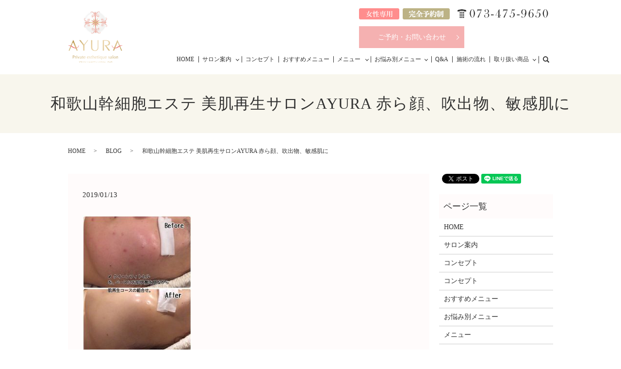

--- FILE ---
content_type: text/html; charset=UTF-8
request_url: https://www.esthe-ayura.com/blog/2084
body_size: 7539
content:
  <!DOCTYPE HTML>
<html lang="ja">
<head prefix="og: http://ogp.me/ns# fb: http://ogp.me/ns/fb# article: http://ogp.me/ns/article#">
  <meta charset="utf-8">
  <meta http-equiv="X-UA-Compatible" content="IE=edge,chrome=1">
  <meta name="viewport" content="width=device-width, initial-scale=1">
  <meta name="thumbnail" content="https://www.esthe-ayura.com/wp-content/uploads/image0814.jpg" />
  <!--
  <PageMap>
    <DataObject type="thumbnail">
      <Attribute name="src" value="https://www.esthe-ayura.com/wp-content/uploads/image0814.jpg"/>
      <Attribute name="width" value="1000"/>
      <Attribute name="height" value="468"/>
    </DataObject>
  </PageMap>
  -->
  <title>和歌山幹細胞エステ 美肌再生サロンAYURA 赤ら顔、吹出物、敏感肌に</title>
  
<!-- All In One SEO Pack 3.6.2ob_start_detected [-1,-1] -->
<meta name="description"  content="トリートメント開始してから、吹出物ができにくくなり、毛穴も引き締まってきました。 1番時間がかかったのが赤ら顔ですが、 今は気にならないほど改善✨ ホームケアは、アコライム でしっかり スキンケアしてます☺️ ホームケアと月に1度のサロンケアで ここまで改善☺️ サロンケアは私たちプロがお肌を見極め、" />

<meta name="keywords"  content="vc25,お肌の土台作り,トラブル肌,ビタミンＣ美容液,ビフォーアフター,ホームケア,リアボーテ,リアムール,乾燥肌,敏感肌,美肌再生,赤ら顔" />

<script type="application/ld+json" class="aioseop-schema">{"@context":"https://schema.org","@graph":[{"@type":"Organization","@id":"https://www.esthe-ayura.com/#organization","url":"https://www.esthe-ayura.com/","name":"Private esthetique salon AYURA","sameAs":[]},{"@type":"WebSite","@id":"https://www.esthe-ayura.com/#website","url":"https://www.esthe-ayura.com/","name":"Private esthetique salon AYURA","publisher":{"@id":"https://www.esthe-ayura.com/#organization"}},{"@type":"WebPage","@id":"https://www.esthe-ayura.com/blog/2084#webpage","url":"https://www.esthe-ayura.com/blog/2084","inLanguage":"ja","name":"和歌山幹細胞エステ 美肌再生サロンAYURA 赤ら顔、吹出物、敏感肌に","isPartOf":{"@id":"https://www.esthe-ayura.com/#website"},"breadcrumb":{"@id":"https://www.esthe-ayura.com/blog/2084#breadcrumblist"},"datePublished":"2019-01-13T06:32:14+00:00","dateModified":"2020-09-01T06:55:42+00:00"},{"@type":"Article","@id":"https://www.esthe-ayura.com/blog/2084#article","isPartOf":{"@id":"https://www.esthe-ayura.com/blog/2084#webpage"},"author":{"@id":"https://www.esthe-ayura.com/author/authorname#author"},"headline":"和歌山幹細胞エステ 美肌再生サロンAYURA 赤ら顔、吹出物、敏感肌に","datePublished":"2019-01-13T06:32:14+00:00","dateModified":"2020-09-01T06:55:42+00:00","commentCount":0,"mainEntityOfPage":{"@id":"https://www.esthe-ayura.com/blog/2084#webpage"},"publisher":{"@id":"https://www.esthe-ayura.com/#organization"},"articleSection":"BLOG, VC25, お肌の土台作り, トラブル肌, ビタミンＣ美容液, ビフォーアフター, ホームケア, リアボーテ, リアムール, 乾燥肌, 敏感肌, 美肌再生, 赤ら顔"},{"@type":"Person","@id":"https://www.esthe-ayura.com/author/authorname#author","name":"S10300191000001","sameAs":[],"image":{"@type":"ImageObject","@id":"https://www.esthe-ayura.com/#personlogo","url":"https://secure.gravatar.com/avatar/cd8c87d3ae5fd3fe0b7e73c257631727?s=96&d=mm&r=g","width":96,"height":96,"caption":"S10300191000001"}},{"@type":"BreadcrumbList","@id":"https://www.esthe-ayura.com/blog/2084#breadcrumblist","itemListElement":[{"@type":"ListItem","position":1,"item":{"@type":"WebPage","@id":"https://www.esthe-ayura.com/","url":"https://www.esthe-ayura.com/","name":"Private esthetique salon AYURA"}},{"@type":"ListItem","position":2,"item":{"@type":"WebPage","@id":"https://www.esthe-ayura.com/blog/2084","url":"https://www.esthe-ayura.com/blog/2084","name":"和歌山幹細胞エステ 美肌再生サロンAYURA 赤ら顔、吹出物、敏感肌に"}}]}]}</script>
<link rel="canonical" href="https://www.esthe-ayura.com/blog/2084" />
<meta property="og:type" content="article" />
<meta property="og:title" content="和歌山幹細胞エステ 美肌再生サロンAYURA 赤ら顔、吹出物、敏感肌に" />
<meta property="og:description" content="トリートメント開始してから、吹出物ができにくくなり、毛穴も引き締まってきました。 1番時間がかかったのが赤ら顔ですが、 今は気にならないほど改善✨ ホームケアは、アコライム でしっかり スキンケアしてます☺️ ホームケアと月に1度のサロンケアで ここまで改善☺️ サロンケアは私たちプロがお肌を見極め、 必要なトリートメントをするので、 お肌が綺麗になるのは当たり前です！ スキンケアは違いますよね！" />
<meta property="og:url" content="https://www.esthe-ayura.com/blog/2084" />
<meta property="og:image" content="https://www.esthe-ayura.com/wp-content/uploads/logo_ogp.jpg" />
<meta property="article:published_time" content="2019-01-13T06:32:14Z" />
<meta property="article:modified_time" content="2020-09-01T06:55:42Z" />
<meta property="og:image:secure_url" content="https://www.esthe-ayura.com/wp-content/uploads/logo_ogp.jpg" />
<meta name="twitter:card" content="summary" />
<meta name="twitter:title" content="和歌山幹細胞エステ 美肌再生サロンAYURA 赤ら顔、吹出物、敏感肌に" />
<meta name="twitter:description" content="トリートメント開始してから、吹出物ができにくくなり、毛穴も引き締まってきました。 1番時間がかかったのが赤ら顔ですが、 今は気にならないほど改善✨ ホームケアは、アコライム でしっかり スキンケアしてます☺️ ホームケアと月に1度のサロンケアで ここまで改善☺️ サロンケアは私たちプロがお肌を見極め、 必要なトリートメントをするので、 お肌が綺麗になるのは当たり前です！ スキンケアは違いますよね！" />
<meta name="twitter:image" content="https://www.esthe-ayura.com/wp-content/uploads/logo_ogp.jpg" />
<!-- All In One SEO Pack -->
<link rel="alternate" type="application/rss+xml" title="Private esthetique salon AYURA &raquo; 和歌山幹細胞エステ 美肌再生サロンAYURA 赤ら顔、吹出物、敏感肌に のコメントのフィード" href="https://www.esthe-ayura.com/blog/2084/feed" />
<link rel='stylesheet' id='wp-block-library-css'  href='https://www.esthe-ayura.com/wp-includes/css/dist/block-library/style.min.css?ver=5.2.21' type='text/css' media='all' />
<link rel='stylesheet' id='contact-form-7-css'  href='https://www.esthe-ayura.com/wp-content/plugins/contact-form-7/includes/css/styles.css?ver=5.1.4' type='text/css' media='all' />
<script type='text/javascript' src='https://www.esthe-ayura.com/wp-content/themes/esthe-ayura.com_theme/assets/js/vendor/jquery.min.js?ver=5.2.21'></script>
<link rel='prev' title='和歌山幹細胞エステ 美肌再生サロンAYURA 十日戎' href='https://www.esthe-ayura.com/blog/2081' />
<link rel='next' title='和歌山幹細胞エステ 美肌再生サロンAYURA リアボーテ ハーブ療法' href='https://www.esthe-ayura.com/blog/2087' />
<link rel='shortlink' href='https://www.esthe-ayura.com/?p=2084' />
<style>.gallery .gallery-item img { width: auto; height: auto; }</style>		<style type="text/css" id="wp-custom-css">
			.contact01_button a{
        max-width: 500px !important;
        width: 100% !important;
        padding: 1.5em 0 !important;
      }
.table_price_textrignt td:not(:first-child){
	text-align:right !important;
}
.td_text_right td{
	text-align:right !important;
}
.h3_text_left h3{
	text-align:left !important;
}

body:not(.home) h2{
	padding-bottom: .7em !important;
    background-position: bottom !important;
}
.qa .answer {
    padding: 0 1em!important;
}		</style>
		  <link href="https://fonts.googleapis.com/css?family=Noto+Sans+JP:400,700&amp;subset=japanese" rel="stylesheet" />
  <link href="https://www.esthe-ayura.com/wp-content/themes/esthe-ayura.com_theme/assets/css/main.css?1769004102" rel="stylesheet" >
  <script src="https://www.esthe-ayura.com/wp-content/themes/esthe-ayura.com_theme/assets/js/vendor/respond.min.js"></script>
  <script type="application/ld+json">
  {
    "@context": "http://schema.org",
    "@type": "BreadcrumbList",
    "itemListElement":
    [
      {
      "@type": "ListItem",
      "position": 1,
      "item":
      {
        "@id": "https://www.esthe-ayura.com/",
        "name": "Private esthetique salon AYURA"
      }
    },
{
      "@type": "ListItem",
      "position": 2,
      "item":
      {
        "@id": "https://www.esthe-ayura.com/category/blog/",
        "name": "BLOG"
      }
    },
{
      "@type": "ListItem",
      "position": 3,
      "item":
      {
        "@id": "https://www.esthe-ayura.com/blog/2084/",
        "name": "和歌山幹細胞エステ 美肌再生サロンAYURA 赤ら顔、吹出物、敏感肌に"
      }
    }    ]
  }
  </script>


  <script type="application/ld+json">
  {
    "@context": "http://schema.org/",
    "@type": "DaySpa",
    "name": "Private esthetique salon AYURA",
    "address": "〒640-8323 和歌山県和歌山市太田696-7",
    "telephone": "073-475-9650",
    "faxNumber": "",
    "url": "https://www.esthe-ayura.com",
    "email": "info@esthe-ayura.com",
    "image": "https://www.esthe-ayura.com/wp-content/uploads/logo_ogp.jpg",
    "logo": "https://www.esthe-ayura.com/wp-content/uploads/logo_org.png"
  }
  </script>
</head>
<body class="scrollTop">

  <div id="fb-root"></div>
  <script>(function(d, s, id) {
    var js, fjs = d.getElementsByTagName(s)[0];
    if (d.getElementById(id)) return;
    js = d.createElement(s); js.id = id;
    js.src = 'https://connect.facebook.net/ja_JP/sdk.js#xfbml=1&version=v2.12';
    fjs.parentNode.insertBefore(js, fjs);
  }(document, 'script', 'facebook-jssdk'));</script>

  <header>
    <div class="primary_header">
      <div class="container">
        <div class="row">
                    <div class="title">
                          <a href="https://www.esthe-ayura.com/">
                <object type="image/svg+xml" data="/wp-content/uploads/logo.svg" alt="Private esthetique salon AYURA"></object>
              </a>
                      </div>
          <nav class="global_nav"><ul><li><a href="https://www.esthe-ayura.com/">HOME</a></li>
<li class="has_under"><a href="https://www.esthe-ayura.com/salon">サロン案内</a>
<ul class="sub-menu">
	<li><a href="http://s10300191000001.c18.hpms1.jp/salon">ご挨拶</a></li>
	<li><a href="/salon#a02">サロン概要</a></li>
	<li><a href="/salon#a01">スタッフ</a></li>
</ul>
</li>
<li><a href="https://www.esthe-ayura.com/concept">コンセプト</a></li>
<li><a href="https://www.esthe-ayura.com/special">おすすめメニュー</a></li>
<li class="has_under"><a href="https://www.esthe-ayura.com/menu">メニュー</a>
<ul class="sub-menu">
	<li><a href="/menu#a01">フェイシャル</a></li>
	<li><a href="/menu#a02">ボディ</a></li>
	<li><a href="/menu#a03">脱毛</a></li>
	<li><a href="/menu/#a04">ブライダルエステ</a></li>
	<li><a href="/menu#a05">アイラッシュ</a></li>
</ul>
</li>
<li class="has_under"><a href="https://www.esthe-ayura.com/menu01">お悩み別メニュー</a>
<ul class="sub-menu">
	<li><a href="/menu01#a06">シミ・くすみ・そばかす・肝斑・色素沈着</a></li>
	<li><a href="/menu01#a07">乾燥肌・敏感肌・赤ら顔・アトピー肌</a></li>
	<li><a href="/menu01#a08">毛穴汚れ</a></li>
	<li><a href="/menu01#a09">ニキビ・皮脂肌</a></li>
	<li><a href="/menu01#a10">シワ・たるみ</a></li>
</ul>
</li>
<li><a href="https://www.esthe-ayura.com/qa">Q&#038;A</a></li>
<li><a href="https://www.esthe-ayura.com/flow">施術の流れ</a></li>
<li class="has_under"><a href="#">取り扱い商品</a>
<ul class="sub-menu">
	<li><a href="https://www.esthe-ayura.com/product01">RE L&#8217;ABEAUTE</a></li>
	<li><a href="https://www.esthe-ayura.com/product10">RE L’ABEAUTE GRAN SKIN</a></li>
	<li><a href="https://www.esthe-ayura.com/product10-2">RE L’ABEAUTE Che’Rie SKIN</a></li>
	<li><a href="https://www.esthe-ayura.com/product02">RE L&#8217;AMOUR</a></li>
	<li><a href="https://www.esthe-ayura.com/product04">CHARMME BEAU</a></li>
	<li><a href="https://www.esthe-ayura.com/product05">Exuviance</a></li>
	<li><a href="https://www.esthe-ayura.com/product06">PAUL SCERRI</a></li>
	<li><a href="https://www.esthe-ayura.com/product07">Esthe Pro Labo</a></li>
	<li><a href="https://www.esthe-ayura.com/product08">Lip addict</a></li>
	<li><a href="https://www.esthe-ayura.com/product09">魔法のダイエット</a></li>
	<li><a href="https://www.esthe-ayura.com/product11">shiall</a></li>
</ul>
</li>

                <li class="gnav_search">
                  <a href="#">search</a>
  <div class="epress_search">
    <form method="get" action="https://www.esthe-ayura.com/">
      <input type="text" placeholder="" class="text" name="s" autocomplete="off" value="">
      <input type="submit" value="Search" class="submit">
    </form>
  </div>
  </li>
              </ul>
              <div class="menu_icon">
                <a href="#menu"><span>メニュー開閉</span></a>
              </div></nav>			      <div class="hdr_info_wrap">
              <div class="hdr_info">
                <p>
                  <img src="/wp-content/uploads/hdr_tel.png" alt="073-475-9650">
                </p>
                <ul><li class="more"><a href="/contact" class="add_arrow">ご予約・お問い合わせ</a>
                  </li>
                </ul>
              </div>
            </div>
            <div class="sp_tel sp-only02">
                         <ul>
                           <li>
                             <a href="tel:0734759650"><img src="/wp-content/uploads/sp_tel.png" alt="0734759650"></a>
                           </li>
                           <li>
                             <a href="/contact" target="_blank"><img src="/wp-content/uploads/sp_mail.png" alt="お問い合わせ"></a>
                           </li>
                         </ul>
                       </div>
        </div>
      </div>
    </div>
  </header>

  <main>
              <h1 class="wow" style="">
      和歌山幹細胞エステ 美肌再生サロンAYURA 赤ら顔、吹出物、敏感肌に            </h1>

    
    <div class="bread_wrap">
      <div class="container gutters">
        <div class="row bread">
              <ul class="col span_12">
              <li><a href="https://www.esthe-ayura.com">HOME</a></li>
                      <li><a href="https://www.esthe-ayura.com/category/blog">BLOG</a></li>
                      <li>和歌山幹細胞エステ 美肌再生サロンAYURA 赤ら顔、吹出物、敏感肌に</li>
                  </ul>
          </div>
      </div>
    </div>
    <section>
      <div class="container gutters">
        <div class="row">
                    <div class="col span_9 column_main">
                  <article class="row article_detail">
      <div class="article_date">
        <p>2019/01/13</p>
      </div>
      <div class="row">
        <div class="col span_12">
          <p><img src="/wp-content/uploads/o0809108014337896328-225x300.jpg" alt="" /></p>
<p><span>トリートメント開始してから、吹出物ができにくくなり、毛穴も引き締まってきました。</span></p>
<p><span>1番時間がかかったのが赤ら顔ですが、</span></p>
<p><span>今は気にならないほど改善✨</span></p>
<p><span>ホームケアは、アコライム でしっかり</span></p>
<p><span>スキンケアしてます☺️</span></p>
<p><span>ホームケアと月に1度のサロンケアで</span></p>
<p><span>ここまで改善☺️</span></p>
<p><span>サロンケアは私たちプロがお肌を見極め、</span></p>
<p><span>必要なトリートメントをするので、</span></p>
<p><span>お肌が綺麗になるのは当たり前です！</span></p>
<p><span>スキンケアは違いますよね！</span></p>
<p><span>使用している化粧品で結果は変わります。</span></p>
<p><span>今のお悩みを解消して美肌創りしませんか？❤️</span></p>        </div>
      </div>

            <div class="row epress_social">
        <div class="col span_12">
          <a href="https://www.esthe-ayura.com/tag/vc25" rel="tag">VC25</a>&nbsp;<a href="https://www.esthe-ayura.com/tag/%e3%81%8a%e8%82%8c%e3%81%ae%e5%9c%9f%e5%8f%b0%e4%bd%9c%e3%82%8a" rel="tag">お肌の土台作り</a>&nbsp;<a href="https://www.esthe-ayura.com/tag/%e3%83%88%e3%83%a9%e3%83%96%e3%83%ab%e8%82%8c" rel="tag">トラブル肌</a>&nbsp;<a href="https://www.esthe-ayura.com/tag/%e3%83%93%e3%82%bf%e3%83%9f%e3%83%b3%ef%bd%83%e7%be%8e%e5%ae%b9%e6%b6%b2" rel="tag">ビタミンＣ美容液</a>&nbsp;<a href="https://www.esthe-ayura.com/tag/%e3%83%93%e3%83%95%e3%82%a9%e3%83%bc%e3%82%a2%e3%83%95%e3%82%bf%e3%83%bc" rel="tag">ビフォーアフター</a>&nbsp;<a href="https://www.esthe-ayura.com/tag/%e3%83%9b%e3%83%bc%e3%83%a0%e3%82%b1%e3%82%a2" rel="tag">ホームケア</a>&nbsp;<a href="https://www.esthe-ayura.com/tag/%e3%83%aa%e3%82%a2%e3%83%9c%e3%83%bc%e3%83%86" rel="tag">リアボーテ</a>&nbsp;<a href="https://www.esthe-ayura.com/tag/%e3%83%aa%e3%82%a2%e3%83%a0%e3%83%bc%e3%83%ab" rel="tag">リアムール</a>&nbsp;<a href="https://www.esthe-ayura.com/tag/%e4%b9%be%e7%87%a5%e8%82%8c" rel="tag">乾燥肌</a>&nbsp;<a href="https://www.esthe-ayura.com/tag/%e6%95%8f%e6%84%9f%e8%82%8c" rel="tag">敏感肌</a>&nbsp;<a href="https://www.esthe-ayura.com/tag/%e7%be%8e%e8%82%8c%e5%86%8d%e7%94%9f" rel="tag">美肌再生</a>&nbsp;<a href="https://www.esthe-ayura.com/tag/%e8%b5%a4%e3%82%89%e9%a1%94" rel="tag">赤ら顔</a>        </div>
      </div>
          </article>

    <div class='epress_pager'>
      <div class="epress_pager_prev">
        <a href="https://www.esthe-ayura.com/blog/2081" rel="prev">和歌山幹細胞エステ 美肌再生サロンAYURA 十日戎</a>      </div>
      <div class="epress_pager_next">
        <a href="https://www.esthe-ayura.com/blog/2087" rel="next">和歌山幹細胞エステ 美肌再生サロンAYURA リアボーテ ハーブ療法</a>      </div>
    </div>
                </div>
          <div class="col span_3 column_sub">
            <div>
<style>
.share_button {
  letter-spacing: -.40em;
  padding-top: 30px;
  margin-bottom: 7%;
}
.share_button > * {
  letter-spacing: normal;
  vertical-align: bottom;
  margin:0 2px;
}
.column_sub .share_button {
  margin-top: 0;
  padding-top: 0;
}
</style>
  <div class="container share_button">
    <!-- Facebook -->
    <div class="fb-share-button" data-href="https://www.esthe-ayura.com/blog/2084" data-layout="button" data-size="small" data-mobile-iframe="false"><a class="fb-xfbml-parse-ignore" target="_blank" href="https://www.facebook.com/sharer/sharer.php?u=http%3A%2F%2Fwww.%2F&amp;src=sdkpreparse">シェア</a></div>
    <!-- Twitter -->
    <a href="https://twitter.com/share" class="twitter-share-button" data-lang="ja">ツイート</a>
    <script>!function(d,s,id){var js,fjs=d.getElementsByTagName(s)[0],p=/^http:/.test(d.location)?'http':'https';if(!d.getElementById(id)){js=d.createElement(s);js.id=id;js.src=p+'://platform.twitter.com/widgets.js';fjs.parentNode.insertBefore(js,fjs);}}(document,'script','twitter-wjs');</script>
    <!-- LINE -->
    <div class="line-it-button" data-lang="ja" data-type="share-a" data-url="https://www.esthe-ayura.com/blog/2084" style="display: none;"></div>
    <script src="https://d.line-scdn.net/r/web/social-plugin/js/thirdparty/loader.min.js" async="async" defer="defer"></script>
  </div>
</div>
<div class="sidebar">
  <div class="widget_wrap"><p class="widget_header">ページ一覧</p>		<ul>
			<li class="page_item page-item-10"><a href="https://www.esthe-ayura.com/">HOME</a></li>
<li class="page_item page-item-41"><a href="https://www.esthe-ayura.com/salon">サロン案内</a></li>
<li class="page_item page-item-14"><a href="https://www.esthe-ayura.com/concept">コンセプト</a></li>
<li class="page_item page-item-3051"><a href="https://www.esthe-ayura.com/%e3%82%b3%e3%83%b3%e3%82%bb%e3%83%97%e3%83%88">コンセプト</a></li>
<li class="page_item page-item-43"><a href="https://www.esthe-ayura.com/special">おすすめメニュー</a></li>
<li class="page_item page-item-538"><a href="https://www.esthe-ayura.com/menu01">お悩み別メニュー</a></li>
<li class="page_item page-item-19"><a href="https://www.esthe-ayura.com/menu">メニュー</a></li>
<li class="page_item page-item-39"><a href="https://www.esthe-ayura.com/qa">Q&#038;A</a></li>
<li class="page_item page-item-16"><a href="https://www.esthe-ayura.com/flow">施術の流れ</a></li>
<li class="page_item page-item-21"><a href="https://www.esthe-ayura.com/product01">RE L&#8217;ABEAUTE</a></li>
<li class="page_item page-item-1179"><a href="https://www.esthe-ayura.com/product10">RE L’ABEAUTE GRAN SKIN</a></li>
<li class="page_item page-item-23"><a href="https://www.esthe-ayura.com/product02">RE L&#8217;AMOUR</a></li>
<li class="page_item page-item-25"><a href="https://www.esthe-ayura.com/product03">ACCLAIM</a></li>
<li class="page_item page-item-27"><a href="https://www.esthe-ayura.com/product04">CHARMME BEAU</a></li>
<li class="page_item page-item-2949"><a href="https://www.esthe-ayura.com/product10-2">RE L’ABEAUTE Che’Rie SKIN</a></li>
<li class="page_item page-item-29"><a href="https://www.esthe-ayura.com/product05">Exuviance</a></li>
<li class="page_item page-item-31"><a href="https://www.esthe-ayura.com/product06">PAUL SCERRI</a></li>
<li class="page_item page-item-33"><a href="https://www.esthe-ayura.com/product07">Esthe Pro Labo</a></li>
<li class="page_item page-item-35"><a href="https://www.esthe-ayura.com/product08">Lip addict</a></li>
<li class="page_item page-item-37"><a href="https://www.esthe-ayura.com/product09">魔法のダイエット</a></li>
<li class="page_item page-item-3068"><a href="https://www.esthe-ayura.com/product11">shiall</a></li>
<li class="page_item page-item-45"><a href="https://www.esthe-ayura.com/contact01">商品購入フォーム</a></li>
<li class="page_item page-item-8"><a href="https://www.esthe-ayura.com/contact">ご予約・お問い合わせ</a></li>
<li class="page_item page-item-11"><a href="https://www.esthe-ayura.com/policy">プライバシーポリシー</a></li>
<li class="page_item page-item-12"><a href="https://www.esthe-ayura.com/sitemap">サイトマップ</a></li>
		</ul>
			</div><div class="widget_wrap"><p class="widget_header">カテゴリー</p>		<ul>
				<li class="cat-item cat-item-3"><a href="https://www.esthe-ayura.com/category/blog" title="和歌山県和歌山市にある「プライベートエステティックサロンアユラ」のブログです。ケアやサロンについての様々な情報を発信していきます。ビフォー＆アフターなども掲載しておりますので、是非参考にご覧ください。">BLOG</a>
</li>
	<li class="cat-item cat-item-2"><a href="https://www.esthe-ayura.com/category/news">お知らせ</a>
</li>
	<li class="cat-item cat-item-10"><a href="https://www.esthe-ayura.com/category/media" title="和歌山県和歌山市にある「プライベートエステティックサロンアユラ」は、ひとりでも多くのお客様に満足していただけるよう納得していただけるサービスのご提供に努めております。これまで、全国紙「美人百花」や「JJ」にてご紹介いただきました。是非、ご覧ください。">メディア掲載情報</a>
</li>
		</ul>
			</div>		<div class="widget_wrap">		<p class="widget_header">最近の投稿</p>		<ul>
											<li>
					<a href="https://www.esthe-ayura.com/blog/3529">「和歌山で長年のシミ改善ならAYURA｜色素沈着・シミケアエステ」</a>
									</li>
											<li>
					<a href="https://www.esthe-ayura.com/blog/3526">和歌山市エステ｜シミ・くすみ改善に人気のヴィータ導入美白ケア</a>
									</li>
											<li>
					<a href="https://www.esthe-ayura.com/blog/3523">和歌山ポールシェリー　足の浮腫みとりスッキリ軽い</a>
									</li>
											<li>
					<a href="https://www.esthe-ayura.com/blog/3520">和歌山エステAYURA ほうれい線　たるみ改善</a>
									</li>
											<li>
					<a href="https://www.esthe-ayura.com/blog/3517">和歌山エステ　お肌が動き出す　トーンアップで透明感アップ</a>
									</li>
					</ul>
		</div>1</div>
          </div>
                  </div>
      </div>
    </section>
	    <section class="front-sec-contact mb0">
  <div class="container gutters">
    <h2>CONTACT<span>ご予約・お問い合わせ</span></h2>
    <div class="row">
      <div class="col span_4">
        <h3>TEL</h3>
        <div class="outer">
          <div class="inner">
            <p class="tel"><a href="tel:0734759650"> <img src="/wp-content/uploads/top_tel.png" alt="0734759650" /> </a></p>
            <p class="text-center">〒640-8323<br />和歌山県和歌山市太田696-7<br />営業時間 11:00～19:00<br />定休日 日曜日・第3月曜日</p>
            <figure>
              <a href="https://lin.ee/rIIFuxf" target="_blank">
                <img src="/wp-content/uploads/bnr_line.png" alt="LINE公式アカウント">
              </a>
              <figcaption class="text-center text-small">LINEでのお問い合わせは<br>こちらからどうぞ。</figcaption>
            </figure>
          </div>
        </div>
      </div>
      <div class="col span_4">
        <h3>MAIL</h3>
        <div class="outer">
          <div class="inner">
            <p class="more"><a href="/contact" class="add_arrow">ご予約・お問い合わせフォーム</a></p>
             <p class="more"><a href="/contact01" class="add_arrow">商品購入フォーム</a></p>
            <p class="hp">
              <a href="https://beauty.hotpepper.jp/kr/slnH000327097" target="_blank">
                <img src="/wp-content/uploads/top_hpb.jpg" alt="hotpepperbeauty">
              </a>
            </p>
          </div>
        </div>
      </div>
      <div class="col span_4">
        <h3>SNS</h3>
        <div class="outer">
          <div class="inner">
            <p class="sns">
              <a href="https://www.facebook.com/PrivateesthetiquesalonAyura?fref=ts" target="_blank">
                <img src="/wp-content/uploads/bnr_facebook.png" alt="facebook">
              </a>
            </p>
            <p class="sns">
              <a href="https://www.instagram.com/esthe_ayura" target="_blank">
                <img src="/wp-content/uploads/bnr_insta.png" alt="instagram">
              </a>
            </p>
            <p class="sns">
              <a href="https://twitter.com/estheayura" target="_blank">
                <img src="/wp-content/uploads/bnr_twitter.png" alt="twitter">
              </a>
            </p>
          </div>
        </div>
      </div>
    </div>
  </div>
</section>
  </main>
<footer>    <div class="footer_nav_wrap">
      <div class="container">
        <div class="row">
        <nav class="col span_12 pc-only"><ul><li><a href="https://www.esthe-ayura.com/">HOME</a></li>
<li><a href="https://www.esthe-ayura.com/contact01">商品購入フォーム</a></li>
<li><a href="https://www.esthe-ayura.com/contact">ご予約・お問い合わせ</a></li>
<li><a href="https://www.esthe-ayura.com/policy">プライバシーポリシー</a></li>
<li><a href="https://www.esthe-ayura.com/sitemap">サイトマップ</a></li>
</ul></nav>        </div>
      </div>
    </div>
    <div class="footer_copyright_wrap">
      <div class="container">
        <div class="row">
          <div class="col span_12">
            <p>Copyright &copy; Private esthetique salon AYURA All Rights Reserved.<br>
              【掲載の記事・写真・イラストなどの無断複写・転載を禁じます】</p>
          </div>
        </div>
      </div>
    </div>
    <p class="pagetop"><a href="#top"></a></p>
	  <div class="fix_sp_menu">
  <ul>
    <li>
      <a href="tel:073-475-9650">
        <figure>
          <img src="/wp-content/uploads/sp_tel02.png" alt="073-475-9650">
        </figure>
        <span>TEL</span>
        <!-- <p>お電話でのお問い合わせはこちら</p> -->
      </a>
  </li>
  <li>
    <a  href="/contact01">
<p class="text-center text-large">商品購入フォーム</p>
    </a>
</li>
  </ul>
</div>

  </footer>

  <script src="https://www.esthe-ayura.com/wp-content/themes/esthe-ayura.com_theme/assets/js/vendor/bundle.js"></script>
  <script src="https://www.esthe-ayura.com/wp-content/themes/esthe-ayura.com_theme/assets/js/main.js?"></script>

  <script type='text/javascript'>
/* <![CDATA[ */
var wpcf7 = {"apiSettings":{"root":"https:\/\/www.esthe-ayura.com\/wp-json\/contact-form-7\/v1","namespace":"contact-form-7\/v1"}};
/* ]]> */
</script>
<script type='text/javascript' src='https://www.esthe-ayura.com/wp-content/plugins/contact-form-7/includes/js/scripts.js?ver=5.1.4'></script>
</body>
</html><!-- WP Fastest Cache file was created in 0.055191993713379 seconds, on 21-01-26 23:01:42 --><!-- need to refresh to see cached version -->